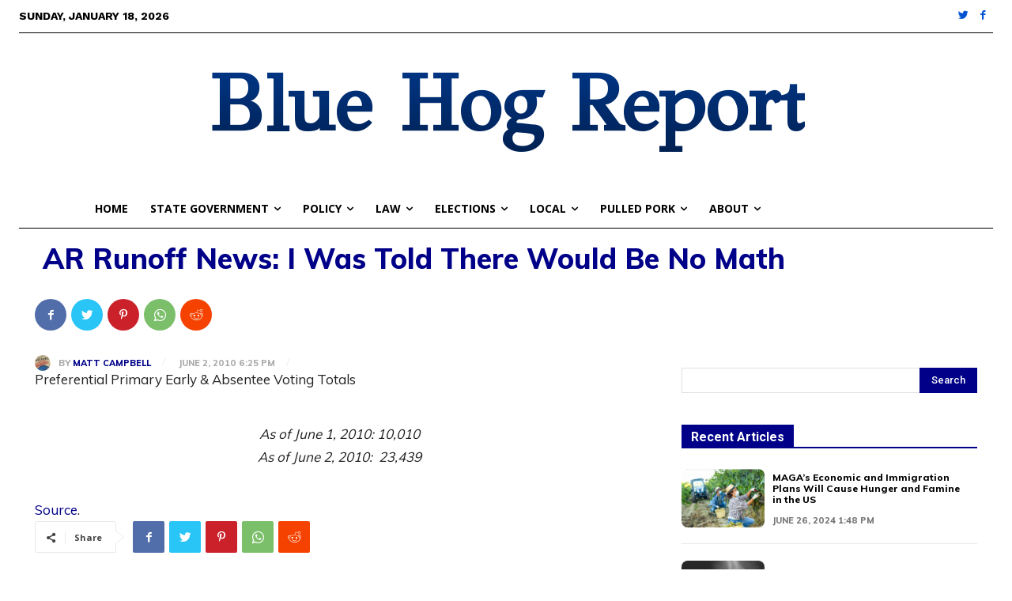

--- FILE ---
content_type: text/html; charset=UTF-8
request_url: https://www.bluehogreport.com/wp-admin/admin-ajax.php?td_theme_name=Newspaper&v=12.5.1
body_size: -321
content:
{"436":141}